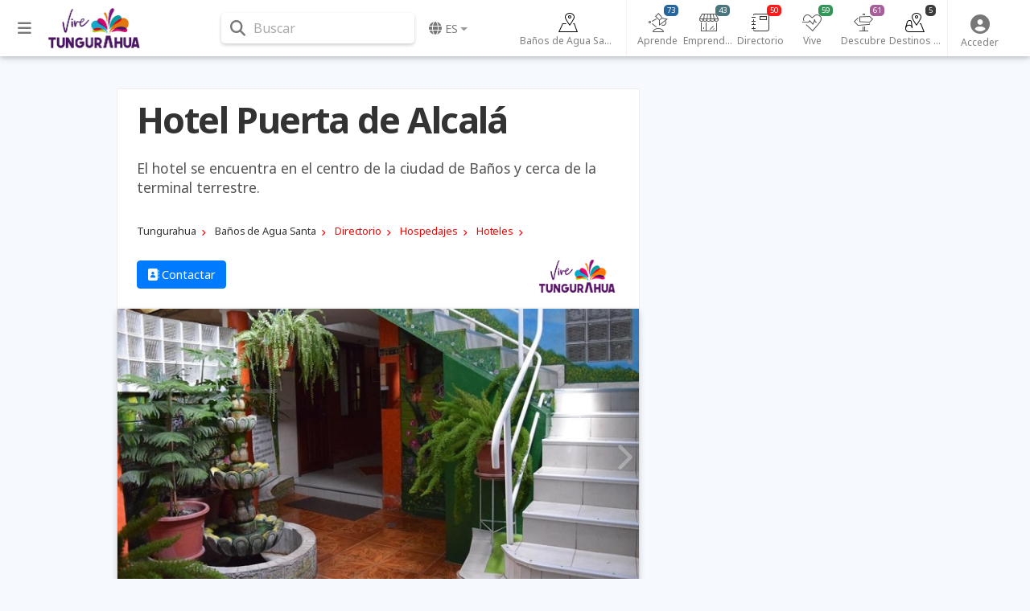

--- FILE ---
content_type: text/html; charset=UTF-8
request_url: https://tungurahuaturismo.com/es-ec/tungurahua/banos-de-agua-santa/hoteles/hotel-puerta-alcala-a2feb1b65
body_size: 12122
content:
<!DOCTYPE html><html lang="es">        <head>
            <meta charset="utf-8">
            <meta http-equiv="X-UA-Compatible" content="IE=edge">
            <meta name="viewport" content="width=device-width,minimum-scale=1,initial-scale=1">
            <meta name="description" content="El hotel se encuentra en el centro de la ciudad de Baños y cerca de la terminal terrestre.">
            <meta name="keywords" content="">
                            <meta name="robots" content="index, follow">
                                        <link rel="canonical" href="https://tungurahuaturismo.com/es-ec/tungurahua/banos-de-agua-santa/hoteles/hotel-puerta-alcala-a2feb1b65"/>
                                    <title class="notranslate">Hotel Puerta de Alcalá</title>
            <link rel="shortcut icon" href="/favicon.ico" type="image/x-icon">
            <link rel="icon" href="/favicon.ico" type="image/x-icon">
            <meta property="fb:app_id" content="699572596886441"/>
            <meta property="og:site_name" content="Tungurahua Turismo"/>
            <meta property="og:title" content="Hotel Puerta de Alcalá"/>
            <meta property="og:type" content="article"/>
            <meta property="og:url" content="https://tungurahuaturismo.com/es-ec/tungurahua/banos-de-agua-santa/hoteles/hotel-puerta-alcala-a2feb1b65"/>
            <meta property="og:image" content="https://img.goraymi.com/2019/11/19/620436a40c9398292cd94372f57c3cbc_xl.jpg"/>
            <meta property="og:description" content="El hotel se encuentra en el centro de la ciudad de Baños y cerca de la terminal terrestre."/>
            <meta name="twitter:card" content="summary_large_image"/>
            <meta name="twitter:description" content="El hotel se encuentra en el centro de la ciudad de Baños y cerca de la terminal terrestre."/>
            <meta name="twitter:title" content="Hotel Puerta de Alcalá"/>
            <meta name="twitter:image" content="https://img.goraymi.com/2019/11/19/620436a40c9398292cd94372f57c3cbc_xl.jpg"/>
            <meta http-equiv="refresh" content="180"/><link rel="stylesheet" href="https://cdnjs.cloudflare.com/ajax/libs/font-awesome/6.6.0/css/all.min.css"><link rel="stylesheet" href="https://cdnjs.cloudflare.com/ajax/libs/twitter-bootstrap/4.6.2/css/bootstrap.min.css"><link rel="stylesheet" href="https://cdnjs.cloudflare.com/ajax/libs/jquery-typeahead/2.11.0/jquery.typeahead.min.css"><link rel="stylesheet" href="https://cdnjs.cloudflare.com/ajax/libs/slick-carousel/1.9.0/slick.min.css"><link rel="stylesheet" href="https://fonts.googleapis.com/css2?family=Noto+Sans:ital,wght@0,400;0,700;1,400;1,700&display=swap"><link rel="stylesheet" href="https://www.goraymi.com/lib/app.css?t=25.06.02.1"><link rel="stylesheet" href="https://www.goraymi.com/lib/responsive.css?t=25.06.02.1"><link rel="stylesheet" href="/lib/app.custom.css?t=25.06.02.1">        <!-- Google tag (gtag.js) -->
        <script async src="https://www.googletagmanager.com/gtag/js?id=G-HS1X0TV0DW"></script>
        <script>
            window.dataLayer = window.dataLayer || [];

            function gtag() {
                dataLayer.push(arguments);
            }

            gtag('js', new Date());

            gtag('config', 'G-HS1X0TV0DW');
        </script>
                <script>
            var GR_URL_API = 'https://tungurahuaturismo.com/api/';
            var GR_URL = 'https://tungurahuaturismo.com/';
            var GR_LIB = 'https://www.goraymi.com/lib/';
            var GR_VER = '25.06.02.1/';
            var GR_LANG = 'es';
            var GR_LANG_DEFAULT = 'es';
            var GR_GA_ID = 'G-HS1X0TV0DW';
            var GR_GM_KEY = 'AIzaSyB9Z8wHuALAgw8muhmEvFA-BG9ejQ2jGJ0';
            var GR_DESTINATION_DEFAULT = '4c833';
        </script>
        
        </head>
        <body id="bodyApp" class="item ">        <div>
            <div id="page-data" data-hash="2feb1b65"></div>
                            <div id="item-data" data-id="5487" data-hash="2feb1b65"
                     data-type="item"
                     data-pos="-1.395529,-78.42410760000001"
                     data-site="89"
                                                        ></div>
                                        <div id="destination-data" data-id="48" data-hash="4c833"
                     data-name="Tungurahua" data-country="ec"></div>
                                        <div id="category-data"
                     data-json="{&quot;id&quot;:&quot;201&quot;,&quot;parent_id&quot;:&quot;200&quot;,&quot;hash&quot;:&quot;ea5&quot;,&quot;status&quot;:&quot;1&quot;,&quot;position&quot;:&quot;3&quot;,&quot;lang&quot;:&quot;es&quot;,&quot;name&quot;:&quot;Hoteles&quot;,&quot;alias&quot;:&quot;hoteles&quot;,&quot;slug&quot;:&quot;directorio\/hospedajes&quot;,&quot;name_singular&quot;:&quot;Hotel&quot;,&quot;description&quot;:&quot;&quot;}"></div>
                                        <div id="client-data" data-type="site" data-hash="6a84c2d8"
                     data-id="89"></div>
                        <div id="user-data" data-pos="37.751,-97.822"></div>
        </div>
                <header>
            <nav class="navbar fixed-top navbar-expand-lg navbar-light nav-main ">
                <div class="container wrapper">
                    <div class="row">
                        <div id="sidebarCollapse" class="btnCollapse">
                            <i class="fas fa-bars"></i><small><span class="notranslate">Menú</span></small>
                        </div>
                        <a class="navbar-brand" href="https://tungurahuaturismo.com">
                                    <img src="https://tungurahuaturismo.com/lib/img/logo-header.png?t=25.06.02.1" alt="Logo" />
                                </a>
                        <div id="navbarSearchWrapper">
                                    <div class="nav-search">
            <i class="fas fa-search" aria-hidden="true"></i> <span>Buscar</span>
        </div>
                                </div>
                        <ul class="navbar-nav nav-language">
                                    <li class="nav-item dropdown notranslate">
            <a href="#" class="nav-link dropdown-toggle" id="navbarDropdownMenuLink-language"
               data-toggle="dropdown"
               aria-haspopup="true" aria-expanded="false">
                <i class="fas fa-globe"></i> <span>es</span></a>
            <div class="dropdown-menu dropdown-menu-right dropdown-primary"
                 aria-labelledby="navbarDropdownMenuLink-language">
                                    <a class="dropdown-item" href="/es-ec/tungurahua/banos-de-agua-santa/hoteles/hotel-puerta-alcala-a2feb1b65?lang=es" rel="nofollow"><strong>Espa&ntilde;ol</strong>                    </a>
                                        <a class="dropdown-item" href="/es-ec/tungurahua/banos-de-agua-santa/hoteles/hotel-puerta-alcala-a2feb1b65?lang=en" rel="nofollow">English                    </a>
                    <div class="dropdown-divider"></div>                    <a class="dropdown-item" href="https://tungurahuaturismo.com/es-ar">Argentina                    </a>
                                        <a class="dropdown-item" href="https://tungurahuaturismo.com/es-bo">Bolivia                    </a>
                                        <a class="dropdown-item" href="https://tungurahuaturismo.com/es-cl">Chile                    </a>
                                        <a class="dropdown-item" href="https://tungurahuaturismo.com/es-co">Colombia                    </a>
                                        <a class="dropdown-item" href="https://tungurahuaturismo.com/es-ec"><strong>Ecuador</strong>                    </a>
                                        <a class="dropdown-item" href="https://tungurahuaturismo.com/es-es">España                    </a>
                                        <a class="dropdown-item" href="https://tungurahuaturismo.com/es-pe">Perú                    </a>
                                </div>
        </li>
                                </ul>
                    </div>
                    <div class="row">
                                <div id="navbarExplorerWrapper">
                            <div id="nav-explorer">
                    <ul class="navbar-nav row-7">
                        <li class="nav-item home ">
                            <a class="nav-link" href="/es-ec/tungurahua/banos-de-agua-santa/guia-turismo-d3b2cc">
                                <div class="icon"></div>
                                <span>Baños de Agua Santa</span>
                            </a>
                        </li>
                                                    <li class="nav-item learn">
                                <a class="nav-link" href="/es-ec/tungurahua/banos-de-agua-santa/aprende/todas-publicaciones-e9d63b2cc"
                                   id="navbarDropdownMenuLink-6" aria-expanded="false">
                                    <div class="icon"></div>
                                    <span>Aprende</span>
                                    <span class="num cat-bg">73</span>
                                </a>
                            </li>
                                                        <li class="nav-item manager">
                                <a class="nav-link" href="/es-ec/tungurahua/banos-de-agua-santa/gestores/todas-publicaciones-egst3b2cc"
                                   id="navbarDropdownMenuLink-467" aria-expanded="false">
                                    <div class="icon"></div>
                                    <span>Emprendedores</span>
                                    <span class="num cat-bg">43</span>
                                </a>
                            </li>
                                                        <li class="nav-item directory">
                                <a class="nav-link" href="/es-ec/tungurahua/banos-de-agua-santa/directorio/todas-publicaciones-edrt3b2cc"
                                   id="navbarDropdownMenuLink-468" aria-expanded="false">
                                    <div class="icon"></div>
                                    <span>Directorio</span>
                                    <span class="num cat-bg">50</span>
                                </a>
                            </li>
                                                        <li class="nav-item live">
                                <a class="nav-link" href="/es-ec/tungurahua/banos-de-agua-santa/vive/todas-publicaciones-e2203b2cc"
                                   id="navbarDropdownMenuLink-7" aria-expanded="false">
                                    <div class="icon"></div>
                                    <span>Vive</span>
                                    <span class="num cat-bg">59</span>
                                </a>
                            </li>
                                                        <li class="nav-item discover">
                                <a class="nav-link" href="/es-ec/tungurahua/banos-de-agua-santa/descubre/todas-publicaciones-e6823b2cc"
                                   id="navbarDropdownMenuLink-5" aria-expanded="false">
                                    <div class="icon"></div>
                                    <span>Descubre</span>
                                    <span class="num cat-bg">61</span>
                                </a>
                            </li>
                                                        <li class="nav-item destination">
                                <a class="nav-link" href="/es-ec/tungurahua/banos-de-agua-santa/destinos-turisticos/todas-publicaciones-epop3b2cc"
                                   id="navbarDropdownMenuLink-270" aria-expanded="false">
                                    <div class="icon"></div>
                                    <span>Destinos turísticos</span>
                                    <span class="num cat-bg">5</span>
                                </a>
                            </li>
                                                </ul>
                </div>
                        </div>
                <div id="navbarUserWrapper">
            <div id="nav-user">
                <ul class="navbar-nav nav-user">
                                                            <li class="nav-item">
                                                    <a class="nav-link" data-toggle="modal" data-target="#modal-login">
                                <i class="fas fa-user-circle" aria-hidden="true"></i><span class="title">
                                    <span class="notranslate">Acceder</span></span>
                            </a>
                                            </li>
                    <!--
                    <li class="nav-item">
                        <a class="nav-link" data-toggle="modal" data-target="#modal-geolocation">
                            <i class="fas fa-user-circle" aria-hidden="true"></i>
                            <span class="title">GEO</span>
                        </a>
                    </li>
                    -->

                </ul>
            </div>
        </div>
                                <div id="helperbarCollapse" class="btnCollapse">
                            <i class="fas fa-ellipsis-h"></i><small><span class="notranslate">Configuración</span></small>
                        </div>
                    </div>


                            <div id="search-web-wrapper">
            <div class="inner">
                <div class="container">
                    <div id="form-search-web" class="form-inline">
                        <div class="typeahead__container">
                            <div class="typeahead__field">
                                <form action="/es-ec/search" method="get" accept-charset="UTF-8">
                                    <div class="typeahead__query md-form">
                                        <input class="form-control search-web-input" name="q"
                                               type="search"
                                               placeholder="Buscar en Tungurahua Turismo"
                                               autocomplete="off">
                                                <ul id="search-web-category">
            <li data-id="0" class="active">Todo</li>
                                <li  data-id="6">Aprende</li>
                                        <li  data-id="467">Emprendedores</li>
                                        <li  data-id="468">Directorio</li>
                                        <li  data-id="7">Vive</li>
                                        <li  data-id="5">Descubre</li>
                                        <li  data-id="270">Destinos turísticos</li>
                                        <li  data-id="258">Ofertas</li>
                            </ul>
                                            </div>
                                </form>
                                                            </div>
                        </div>
                    </div>
                </div>
                <div class="search-web-close">
                    <i class="fas fa-times"></i> <span>Cerrar</span>
                </div>
            </div>
            <div class="modal-backdrop" style="display: none;"></div>
        </div>
                        </div>
            </nav>
        </header>


        
                <div id="sidebar" class="col-side vertical-nav">
            <div class="inner">
                <div class="explorer-tree-wrapper"><ul class="explorer-tree destination">                <li>
                    <a class="cat-color" href="/es-ec/tungurahua/guia-turismo-d4c833"><div class="name">Tungurahua <span class="total">(842)</span></div></a>
                </li>
                        <li class="active">
            <a class="cat-color" href="/es-ec/tungurahua/banos-de-agua-santa/guia-turismo-d3b2cc"><div class="name">Baños de Agua Santa <span class="total">(291)</span></div></a>
        </li>
        </ul></div><hr><div class="explorer-tree-wrapper"><span class="label">Directorio</span><ul class="explorer-tree categories directory"><li class="active"><a class="cat-color" href="/es-ec/tungurahua/banos-de-agua-santa/hospedajes/todas-publicaciones-ea0a3b2cc"><div class="name">Hospedajes <span class="total">(26)</span></div></a></li><li><a class="cat-color" href="/es-ec/tungurahua/banos-de-agua-santa/servicios-turisticos/todas-publicaciones-e2b03b2cc"><div class="name">Servicios turísticos <span class="total">(23)</span></div></a></li><li><a class="cat-color" href="/es-ec/tungurahua/banos-de-agua-santa/agencias-operadoras/todas-publicaciones-e0313b2cc"><div class="name">Agencias y operadoras <span class="total">(1)</span></div></a></li></ul><span class="label">Hospedajes</span><ul class="explorer-tree categories directory"><li class="active"><a class="cat-color" href="/es-ec/tungurahua/banos-de-agua-santa/hoteles/todas-publicaciones-eea53b2cc"><div class="name">Hoteles <span class="total">(13)</span></div></a></li><li><a class="cat-color" href="/es-ec/tungurahua/banos-de-agua-santa/hostales/todas-publicaciones-e9da3b2cc"><div class="name">Hostales <span class="total">(6)</span></div></a></li><li><a class="cat-color" href="/es-ec/tungurahua/banos-de-agua-santa/hosterias/todas-publicaciones-ee653b2cc"><div class="name">Hosterías <span class="total">(6)</span></div></a></li><li><a class="cat-color" href="/es-ec/tungurahua/banos-de-agua-santa/logdes/todas-publicaciones-ea703b2cc"><div class="name">Logdes <span class="total">(1)</span></div></a></li></ul></div><hr>            </div>
        </div>
                <div id="content" class="col-main page-content">
            <div id="overlay" class="overlay"></div>
            

        
        <div class="item-raymi-wrapper">
                    </div>

        <div class="item-content-wrapper">
            <div class="container">
                                <div class="item-wrap col-md-12 closed notranslate">
                                        <div class="row">
                        <div class="item-col item-col-1 col-md-8">
                                                        <div class="wrapper">
                                <div class="item-title">
                                    <h1 class="font-title cat-color">Hotel Puerta de Alcalá</h1>
                                </div>
                                
                                                                    <div class="item-intro">
                                        El hotel se encuentra en el centro de la ciudad de Baños y cerca de la terminal terrestre.                                    </div>
                                
                                        <div class="item-path">
            <div class="path explorer directory">
                                    <ol vocab="https://schema.org/" typeof="BreadcrumbList" class="list-btn">
                                                        <li property="itemListElement" typeof="ListItem" class="destination">
                                    <a property="item" typeof="WebPage" href="/es-ec/tungurahua/guia-turismo-d4c833" >
                                        <span property="name">Tungurahua</span>
                                    </a>
                                    <meta property="position" content="1">
                                </li>
                                                                <li property="itemListElement" typeof="ListItem" class="destination">
                                    <a property="item" typeof="WebPage" href="/es-ec/tungurahua/banos-de-agua-santa/guia-turismo-d3b2cc" >
                                        <span property="name">Baños de Agua Santa</span>
                                    </a>
                                    <meta property="position" content="1">
                                </li>
                                                                <li property="itemListElement" typeof="ListItem" class="explorer">
                                    <a property="item" typeof="WebPage" href="/es-ec/tungurahua/banos-de-agua-santa/directorio/todas-publicaciones-edrt3b2cc" class="cat-color">
                                        <span property="name">Directorio</span>
                                    </a>
                                    <meta property="position" content="1">
                                </li>
                                                                <li property="itemListElement" typeof="ListItem" class="explorer">
                                    <a property="item" typeof="WebPage" href="/es-ec/tungurahua/banos-de-agua-santa/hospedajes/todas-publicaciones-ea0a3b2cc" class="cat-color">
                                        <span property="name">Hospedajes</span>
                                    </a>
                                    <meta property="position" content="1">
                                </li>
                                                                <li property="itemListElement" typeof="ListItem" class="explorer">
                                    <a property="item" typeof="WebPage" href="/es-ec/tungurahua/banos-de-agua-santa/hoteles/todas-publicaciones-eea53b2cc" class="cat-color">
                                        <span property="name">Hoteles</span>
                                    </a>
                                    <meta property="position" content="1">
                                </li>
                                                    </ol>
                            </div>
        </div>
        <div class="item-logos"><div class="row"><div class="item-contact"><div class="col">            <div class="contact">
                <span class="tube-blue">
                    <a href="#" data-toggle="modal" data-target="#modal-contacto" data-dismiss="modal"
                       class="btn btn-primary gtag-item-contact">
                        <i class="fa-solid fa-address-book"></i></i> Contactar
                    </a>
                </span>
            </div>
            </div></div>                <div class="col">
                    <div class="item-site-logo">
                        <a href="https://tungurahuaturismo.com">
                            <img src="https://www.goraymi.com/lib/img/sites/tungurahua-turismo.png?t=25.06.02.1" alt=""/>
                            <span>© Gobierno Provincial de Tungurahua.</span>
                        </a>
                    </div>
                </div>
                </div></div>        <div class="gallery-wrapper loading">
            <div class="item-gallery loading-w gallery">
                        <div class="media-wrapper">
            <div class="media image img-bg img-contain" style="background-image:url([data-uri]);">
                            <img src="https://img.goraymi.com/2019/11/19/620436a40c9398292cd94372f57c3cbc_xl.jpg" class="img-fluid mx-auto" alt="">
                                        </div>
        </div>
                <div class="media-wrapper">
            <div class="media image img-bg img-contain" style="background-image:url([data-uri]);">
                            <img src="https://www.goraymi.com/lib/img/img-base.png" data-lazy="https://img.goraymi.com/2018/09/20/e0116279fe9103d63ee7461652535ffe_xl.jpg" class="img-fluid mx-auto"
                 alt="">
                                        </div>
        </div>
                <div class="media-wrapper">
            <div class="media image img-bg img-contain" style="background-image:url([data-uri]);">
                            <img src="https://www.goraymi.com/lib/img/img-base.png" data-lazy="https://img.goraymi.com/2017/06/21/e8833a6699b83dd7ed070a56e9b39a60_xl.jpg" class="img-fluid mx-auto"
                 alt="">
                                        </div>
        </div>
                <div class="media-wrapper">
            <div class="media image img-bg img-contain" style="background-image:url([data-uri]);">
                            <img src="https://www.goraymi.com/lib/img/img-base.png" data-lazy="https://img.goraymi.com/2017/06/21/9ea386cf3c358df4c13f557646fbbaf6_xl.jpg" class="img-fluid mx-auto"
                 alt="">
                                        </div>
        </div>
                <div class="media-wrapper">
            <div class="media image img-bg img-contain" style="background-image:url([data-uri]);">
                            <img src="https://www.goraymi.com/lib/img/img-base.png" data-lazy="https://img.goraymi.com/2017/06/21/8bfa004ef267ba7b501a95845fc8243e_xl.jpg" class="img-fluid mx-auto"
                 alt="">
                                        </div>
        </div>
                    </div>
        </div>
        <div class="item-social">        <div id="item-stats">
            <div class="like" data-value="0" data-toggle="tooltip" data-placement="top"
                 title="Me gusta"><span>&nbsp;</span></div>
            <div class="favorite" data-value="0" data-toggle="tooltip" data-placement="top"
                 title="Favorito"><span>&nbsp;</span></div>
            <div class="wish" data-value="0" data-toggle="tooltip" data-placement="top"
                 title="Lo deseo"><span>&nbsp;</span></div>
                    </div>
                <div id="item-sharer" class="item-sharer">
            <div class="label"><span class="notranslate">Compartir</span>:</div>
            <div class="icon facebook" title="Compartir">
                <i class="fab fa-facebook-f"></i></div>
            <div class="icon twitter" title="Tweet">
                <i class="fab fa-twitter"></i></div>
            <div class="icon whatsapp" title="Compartir">
                <i class="fab fa-whatsapp"></i></div>
            <div class="icon linkedin" title="Compartir">
                <i class="fab fa-linkedin-in"></i></div>
            <div class="icon email" title="Email">
                <i class="fas fa-envelope"></i>
            </div>
        </div>
        </div>                                                                                                <div class="item-description">
                                    <p>El <strong>Hotel Puerta de Alcal&aacute;</strong> se encuentra a 40 metros de la Terminal Terrestre de la localidad de Ba&ntilde;os de Ambato y a pocas cuadras del centro. El hotel cuenta con 37 habitaciones distribuidas en matrimoniales y familiares de 8, 4, y 3 personas.</p>

<p>Nuestros servicios:</p>

<ul>
	<li>Ba&ntilde;o privado</li>
	<li>Agua caliente</li>
	<li>TV cable</li>
	<li>Garaje Privado</li>
	<li>Restaurante: desayunos, almuerzos y meriendas</li>
	<li>Platos t&iacute;picos ecuatorianos</li>
	<li>Servicio de lavander&iacute;a</li>
	<li>Tour nocturno en chivas al volc&aacute;n Tungurahua para observar las explosiones de candela</li>
	<li>Tour y gu&iacute;a a las cascadas</li>
	<li>Asesoramiento e Informaci&oacute;n de Ba&ntilde;os de Agua Santa</li>
</ul>

<h4>Servicio de Restaurante</h4>

<p>Nuestro servicio de restaurante ofrece desayunos, almuerzos y meriendas. Contamos con un variado men&uacute; de platos t&iacute;picos ecuatorianos, churrascos, truchas, bistec, apanados, pizzas, tallarines, lasa&ntilde;as y mucho m&aacute;s.</p>

<p>Contacto</p>

<p>Direcci&oacute;n: Av. de las Amazonas entre Pedro Vicente Maldonado y Thomas Halflans.</p>

<p>A pocos pasos del Terminal Terrestre, Ba&ntilde;os de Ambato, Tungurahua, Ecuador.<br />
Tel&eacute;fono: +593 (03) 2742017</p>

<p>M&oacute;vil: 094 274004</p>                                </div>
                                

                                


                                                                <!-- COMMENTS -->
                                
                                <hr>


                                
                                                                    <!-- <div id="mapHeader" class="item-maps"></div> -->
                                    <hr>
                                    <div id="mapHeader" class="item-maps">
                                                <img src="https://images.goraymi.com/2020/02/11/2155fa8deb2bc3ded405fec13143d42c.png" alt="" class="cover"/>
                                            </div>
                                                                    <hr>
                                <p>Publicado en:</p>
                                <div>
                                            <div class="item-path">
            <div class="path explorer demo directory">
                                    <ol vocab="https://schema.org/" typeof="BreadcrumbList" class="list-btn">
                                                        <li property="itemListElement" typeof="ListItem" class="destination">
                                    <a property="item" typeof="WebPage" href="/es-ec/tungurahua/guia-turismo-d4c833" >
                                        <span property="name">Tungurahua</span>
                                    </a>
                                    <meta property="position" content="1">
                                </li>
                                                                <li property="itemListElement" typeof="ListItem" class="destination">
                                    <a property="item" typeof="WebPage" href="/es-ec/tungurahua/banos-de-agua-santa/guia-turismo-d3b2cc" >
                                        <span property="name">Baños de Agua Santa</span>
                                    </a>
                                    <meta property="position" content="1">
                                </li>
                                                                <li property="itemListElement" typeof="ListItem" class="explorer">
                                    <a property="item" typeof="WebPage" href="/es-ec/tungurahua/banos-de-agua-santa/directorio/todas-publicaciones-edrt3b2cc" class="cat-color">
                                        <span property="name">Directorio</span>
                                    </a>
                                    <meta property="position" content="1">
                                </li>
                                                                <li property="itemListElement" typeof="ListItem" class="explorer">
                                    <a property="item" typeof="WebPage" href="/es-ec/tungurahua/banos-de-agua-santa/hospedajes/todas-publicaciones-ea0a3b2cc" class="cat-color">
                                        <span property="name">Hospedajes</span>
                                    </a>
                                    <meta property="position" content="1">
                                </li>
                                                                <li property="itemListElement" typeof="ListItem" class="explorer">
                                    <a property="item" typeof="WebPage" href="/es-ec/tungurahua/banos-de-agua-santa/hoteles/todas-publicaciones-eea53b2cc" class="cat-color">
                                        <span property="name">Hoteles</span>
                                    </a>
                                    <meta property="position" content="1">
                                </li>
                                                    </ol>
                            </div>
        </div>
                                        </div>
                                                <hr>
                <p>Publicado por:</p>
                <div class="item-site-logo-footer">
                                            <a href="https://tungurahuaturismo.com">
                            <img src="https://www.goraymi.com/lib/img/sites/tungurahua-turismo.png?t=25.06.02.1" alt=""/>
                            <span>© Gobierno Provincial de Tungurahua.</span>
                        </a>
                                        </div>
                                                                            </div>

                                                    </div>
                        <div class="item-col item-col-2 col-md-4">
                            <div class="wrapper">

                                <!--
                                <img style="margin: 0 auto; display: block;" src="https://via.placeholder.com/200x200" alt="" />
                                -->

                                

                                                                                                        <div class="items-related items-preview lazy-js" data-title="Te puede interesar"
             data-source="interested" data-loader="loadItemsRelated">
                    <div class="row items">
            <div class="items-title">
                <div class="inner">
                    <h3 class="label">Te puede interesar</h3>
                </div>
            </div>
                            <div class="item col-12 col-sm-12 col-md-12 col-lg-12 item-preview">
                    <div class="card">
                        <div class="card-image"></div>
                        <div class="card-body">
                            <div class="info">
                                <span></span>
                            </div>
                            <div class="card-title">
                                <span></span>
                            </div>
                        </div>
                    </div>
                </div>
                            <div class="item col-12 col-sm-12 col-md-12 col-lg-12 item-preview">
                    <div class="card">
                        <div class="card-image"></div>
                        <div class="card-body">
                            <div class="info">
                                <span></span>
                            </div>
                            <div class="card-title">
                                <span></span>
                            </div>
                        </div>
                    </div>
                </div>
                            <div class="item col-12 col-sm-12 col-md-12 col-lg-12 item-preview">
                    <div class="card">
                        <div class="card-image"></div>
                        <div class="card-body">
                            <div class="info">
                                <span></span>
                            </div>
                            <div class="card-title">
                                <span></span>
                            </div>
                        </div>
                    </div>
                </div>
                    </div>
                </div>
                                                                    </div>
                        </div>
                    </div>
                </div>
            </div>
        </div>

                <div class="modal fade" id="modal-contacto" tabindex="-1" role="dialog"
             aria-labelledby="modal-login-form-contact" aria-hidden="true">
            <div class="modal-dialog">
                <form id="modal-login-form-contact" action="#" autocomplete="off" method="POST">
                    <div class="modal-content">
                        <div class="modal-header">
                            <button type="button" class="close" data-dismiss="modal" aria-label="Close">
                                <span aria-hidden="true">&times;</span>
                            </button>
                            <h4 class="modal-title">Contactar</h4>
                        </div>
                        <div class="modal-body">
                            <h4>Puerta de Alcala</h4><ul class="contacto"><li><a href="mailto:reservas@hotelpuertadealcala.com?subject=Mensaje" title="Enviar un correo"><i class="fa fa-envelope" aria-hidden="true"></i> reservas@hotelpuertadealcala.com</a><input type="hidden" id="itemEmail" value="reservas@hotelpuertadealcala.com"></li><li><a href="callto:+59332742017" title="Llamar"><i class="fa fa-phone" aria-hidden="true"></i> +593 3-274-2017</a></li><li><a href="callto:+59394274004" title="Llamar"><i class="fa fa-mobile" aria-hidden="true"></i> +593 9-427-4004</a></li><li><a href="http://www.hotelpuertadealcala.com/" target="_blank" title="Visitar"><i class="fa fa-globe" aria-hidden="true"></i> www.hotelpuertadealcala.com/</a></li></ul>                            <br>
                            <div class="contact_form">
                                <h4>Enviar un mensaje</h4>
                                <!-- content goes here -->
                                <input id="contactName" name="name" type="text" class="form-control"
                                       placeholder="Nombre y apellidos" required>
                                <input id="contactEmail" name="email" type="email" class="form-control"
                                       placeholder="Email" required>
                                <input id="contactPhone" name="phone" type="text" class="form-control"
                                       placeholder="Teléfono / Móvil" required>
                                <textarea id="contactComment" name="message" class="form-control" placeholder="Mensaje"
                                          required></textarea>
                            </div>
                        </div>
                        <div class="modal-footer contact_form">
                            <button id="contact_btn" class="btn btn-primary">Enviar</button>
                            <div id="contact_status"></div>
                        </div>
                    </div>
                </form>
            </div>
        </div>
                    <div id="fullMap" class="modal fade" tabindex="-1" aria-hidden="true">
                <i class="fas fa-times" aria-hidden="true"></i>
                <div id="fullMapContent" class="content"></div>
            </div>
                    <!-- modal contacto -->
        <div class="modal fade" id="modal-contact" tabindex="-1" role="dialog" aria-hidden="true">
            <div class="modal-dialog">
                <div class="modal-content">
                    <div class="modal-header">
                        <h3>Contacto</h3>
                    </div>
                    <div class="modal-body">
                        <!-- content goes here -->
                        <div class="omb_contact">
                            <div class="row">
                                <div class="col-xs-12">
                                    <div id="modal-contact-alert-error" class="alert alert-danger" role="alert"
                                         style="display: none;">
                                        <span class="glyphicon glyphicon-exclamation-sign" aria-hidden="true"></span>
                                        <span class="sr-only">Error:</span>
                                        <span id="modal-contact-text-error"></span>
                                    </div>
                                    <div id="modal-contact-alert-ok" class="alert alert-success" role="alert"
                                         style="display: none;">
                                        <span class="glyphicon glyphicon-exclamation-sign" aria-hidden="true"></span>
                                        <span id="modal-contact-text-ok"></span>
                                    </div>
                                    <p>Si desea que un miembro del equipo de GoRaymi se ponga en contacto con usted,
                                        rellene el formulario.</p>
                                    <form id="modal-contact-form" class="omb_contactForm" action="#" autocomplete="off"
                                          method="POST">
                                        <input type="hidden" name="itemAuthorId" value="10798">
                                        <input type="hidden" name="itemTitle" value="Hotel Puerta de Alcalá">
                                        <div class="input-group col-xs-12">
                                            <input id="inputName" name="inputName" type="text"
                                                   class="form-control form-contact" placeholder="Apellidos y Nombre"
                                                   required>
                                        </div>
                                        <br>
                                        <div class="row">
                                            <div class="col-xs-6">
                                                <input id="inputCountry" name="inputCountry" type="text"
                                                       class="form-control form-contact" placeholder="Pa?" required>
                                            </div>
                                            <div class="col-xs-6">
                                                <input id="inputCity" name="inputCity" type="text"
                                                       class="form-control form-contact" placeholder="Ciudad" required>
                                            </div>
                                        </div>
                                        <br>
                                        <div class="row">
                                            <div class="col-xs-6">
                                                <input id="inputCompany" name="inputCompany" type="text"
                                                       class="form-control form-contact" placeholder="Empresa">
                                            </div>
                                            <div class="col-xs-6">
                                                <input id="inputNacionality" name="inputNacionality" type="text"
                                                       class="form-control form-contact" placeholder="Nacionalidad">
                                            </div>
                                        </div>
                                        <br>
                                        <div class="input-group col-xs-12" style="margin-left: 0;">
                                            <input id="inputEmail" name="inputEmail" type="email"
                                                   class="form-control form-contact" placeholder="Email" required>
                                        </div>
                                        <br>
                                        <div class="input-group col-xs-12" style="margin-left: 0;">
                                            <textarea id="textareaComment" name="textareaComment"
                                                      class="form-control form-contact" placeholder="Comentario"
                                                      required></textarea>
                                        </div>
                                        <br><br>
                                        <div class="row">
                                            <div class="col-xs-12 text-center">
                                                <button class="btn btn-primary" id="btn-send-contact">Enviar</button>
                                            </div>
                                        </div>
                                    </form>
                                </div>
                            </div>
                        </div>
                    </div>
                </div>
            </div>
        </div>
        
        <div class="full-width-wrapper">
                        <div class="col-footer col-inner">
                        <div class="items-nearby learn">
            <div class="items-nearby-inner cat-bg-soft">
                <div class="container">
                    <div class="row">
                        <div class="col-parent col-md-12">
                            <a href="aprende-e9d63b2cc">
                                <div class="icon"></div>
                                <div class="title-wrap">
                                    <div class="title">Aprende</div>
                                    <div class="subtitle"></div>
                                </div>
                            </a>
                        </div>
                        <div class="col-children col-md-12">
                            <div id="item-nearby-0" class="items-preview lazy-js"
                                 data-title="Aprende" data-category="6"
                                 data-url="aprende-e9d63b2cc" data-total="9"
                                 data-loader="loadItemsNearby">
                                        <div class="row items">
                            <div class="item col-3 col-sm-3 col-md-3 col-lg-3 item-preview">
                    <div class="card">
                        <div class="card-image"></div>
                        <div class="card-body">
                            <div class="info">
                                <span></span>
                            </div>
                            <div class="card-title">
                                <span></span>
                            </div>
                        </div>
                    </div>
                </div>
                            <div class="item col-3 col-sm-3 col-md-3 col-lg-3 item-preview">
                    <div class="card">
                        <div class="card-image"></div>
                        <div class="card-body">
                            <div class="info">
                                <span></span>
                            </div>
                            <div class="card-title">
                                <span></span>
                            </div>
                        </div>
                    </div>
                </div>
                            <div class="item col-3 col-sm-3 col-md-3 col-lg-3 item-preview">
                    <div class="card">
                        <div class="card-image"></div>
                        <div class="card-body">
                            <div class="info">
                                <span></span>
                            </div>
                            <div class="card-title">
                                <span></span>
                            </div>
                        </div>
                    </div>
                </div>
                            <div class="item col-3 col-sm-3 col-md-3 col-lg-3 item-preview">
                    <div class="card">
                        <div class="card-image"></div>
                        <div class="card-body">
                            <div class="info">
                                <span></span>
                            </div>
                            <div class="card-title">
                                <span></span>
                            </div>
                        </div>
                    </div>
                </div>
                    </div>
                                    </div>
                        </div>
                    </div>
                </div>
            </div>
        </div>
                <div class="items-nearby manager">
            <div class="items-nearby-inner cat-bg-soft">
                <div class="container">
                    <div class="row">
                        <div class="col-parent col-md-12">
                            <a href="emprendedores-egst3b2cc">
                                <div class="icon"></div>
                                <div class="title-wrap">
                                    <div class="title">Emprendedores</div>
                                    <div class="subtitle"></div>
                                </div>
                            </a>
                        </div>
                        <div class="col-children col-md-12">
                            <div id="item-nearby-1" class="items-preview lazy-js"
                                 data-title="Emprendedores" data-category="467"
                                 data-url="emprendedores-egst3b2cc" data-total="9"
                                 data-loader="loadItemsNearby">
                                        <div class="row items">
                            <div class="item col-3 col-sm-3 col-md-3 col-lg-3 item-preview">
                    <div class="card">
                        <div class="card-image"></div>
                        <div class="card-body">
                            <div class="info">
                                <span></span>
                            </div>
                            <div class="card-title">
                                <span></span>
                            </div>
                        </div>
                    </div>
                </div>
                            <div class="item col-3 col-sm-3 col-md-3 col-lg-3 item-preview">
                    <div class="card">
                        <div class="card-image"></div>
                        <div class="card-body">
                            <div class="info">
                                <span></span>
                            </div>
                            <div class="card-title">
                                <span></span>
                            </div>
                        </div>
                    </div>
                </div>
                            <div class="item col-3 col-sm-3 col-md-3 col-lg-3 item-preview">
                    <div class="card">
                        <div class="card-image"></div>
                        <div class="card-body">
                            <div class="info">
                                <span></span>
                            </div>
                            <div class="card-title">
                                <span></span>
                            </div>
                        </div>
                    </div>
                </div>
                            <div class="item col-3 col-sm-3 col-md-3 col-lg-3 item-preview">
                    <div class="card">
                        <div class="card-image"></div>
                        <div class="card-body">
                            <div class="info">
                                <span></span>
                            </div>
                            <div class="card-title">
                                <span></span>
                            </div>
                        </div>
                    </div>
                </div>
                    </div>
                                    </div>
                        </div>
                    </div>
                </div>
            </div>
        </div>
                <div class="items-nearby directory">
            <div class="items-nearby-inner cat-bg-soft">
                <div class="container">
                    <div class="row">
                        <div class="col-parent col-md-12">
                            <a href="directorio-edrt3b2cc">
                                <div class="icon"></div>
                                <div class="title-wrap">
                                    <div class="title">Directorio</div>
                                    <div class="subtitle"></div>
                                </div>
                            </a>
                        </div>
                        <div class="col-children col-md-12">
                            <div id="item-nearby-2" class="items-preview lazy-js"
                                 data-title="Directorio" data-category="468"
                                 data-url="directorio-edrt3b2cc" data-total="9"
                                 data-loader="loadItemsNearby">
                                        <div class="row items">
                            <div class="item col-3 col-sm-3 col-md-3 col-lg-3 item-preview">
                    <div class="card">
                        <div class="card-image"></div>
                        <div class="card-body">
                            <div class="info">
                                <span></span>
                            </div>
                            <div class="card-title">
                                <span></span>
                            </div>
                        </div>
                    </div>
                </div>
                            <div class="item col-3 col-sm-3 col-md-3 col-lg-3 item-preview">
                    <div class="card">
                        <div class="card-image"></div>
                        <div class="card-body">
                            <div class="info">
                                <span></span>
                            </div>
                            <div class="card-title">
                                <span></span>
                            </div>
                        </div>
                    </div>
                </div>
                            <div class="item col-3 col-sm-3 col-md-3 col-lg-3 item-preview">
                    <div class="card">
                        <div class="card-image"></div>
                        <div class="card-body">
                            <div class="info">
                                <span></span>
                            </div>
                            <div class="card-title">
                                <span></span>
                            </div>
                        </div>
                    </div>
                </div>
                            <div class="item col-3 col-sm-3 col-md-3 col-lg-3 item-preview">
                    <div class="card">
                        <div class="card-image"></div>
                        <div class="card-body">
                            <div class="info">
                                <span></span>
                            </div>
                            <div class="card-title">
                                <span></span>
                            </div>
                        </div>
                    </div>
                </div>
                    </div>
                                    </div>
                        </div>
                    </div>
                </div>
            </div>
        </div>
                <div class="items-nearby live">
            <div class="items-nearby-inner cat-bg-soft">
                <div class="container">
                    <div class="row">
                        <div class="col-parent col-md-12">
                            <a href="vive-e2203b2cc">
                                <div class="icon"></div>
                                <div class="title-wrap">
                                    <div class="title">Vive</div>
                                    <div class="subtitle"></div>
                                </div>
                            </a>
                        </div>
                        <div class="col-children col-md-12">
                            <div id="item-nearby-3" class="items-preview lazy-js"
                                 data-title="Vive" data-category="7"
                                 data-url="vive-e2203b2cc" data-total="9"
                                 data-loader="loadItemsNearby">
                                        <div class="row items">
                            <div class="item col-3 col-sm-3 col-md-3 col-lg-3 item-preview">
                    <div class="card">
                        <div class="card-image"></div>
                        <div class="card-body">
                            <div class="info">
                                <span></span>
                            </div>
                            <div class="card-title">
                                <span></span>
                            </div>
                        </div>
                    </div>
                </div>
                            <div class="item col-3 col-sm-3 col-md-3 col-lg-3 item-preview">
                    <div class="card">
                        <div class="card-image"></div>
                        <div class="card-body">
                            <div class="info">
                                <span></span>
                            </div>
                            <div class="card-title">
                                <span></span>
                            </div>
                        </div>
                    </div>
                </div>
                            <div class="item col-3 col-sm-3 col-md-3 col-lg-3 item-preview">
                    <div class="card">
                        <div class="card-image"></div>
                        <div class="card-body">
                            <div class="info">
                                <span></span>
                            </div>
                            <div class="card-title">
                                <span></span>
                            </div>
                        </div>
                    </div>
                </div>
                            <div class="item col-3 col-sm-3 col-md-3 col-lg-3 item-preview">
                    <div class="card">
                        <div class="card-image"></div>
                        <div class="card-body">
                            <div class="info">
                                <span></span>
                            </div>
                            <div class="card-title">
                                <span></span>
                            </div>
                        </div>
                    </div>
                </div>
                    </div>
                                    </div>
                        </div>
                    </div>
                </div>
            </div>
        </div>
                <div class="items-nearby discover">
            <div class="items-nearby-inner cat-bg-soft">
                <div class="container">
                    <div class="row">
                        <div class="col-parent col-md-12">
                            <a href="descubre-e6823b2cc">
                                <div class="icon"></div>
                                <div class="title-wrap">
                                    <div class="title">Descubre</div>
                                    <div class="subtitle"></div>
                                </div>
                            </a>
                        </div>
                        <div class="col-children col-md-12">
                            <div id="item-nearby-4" class="items-preview lazy-js"
                                 data-title="Descubre" data-category="5"
                                 data-url="descubre-e6823b2cc" data-total="9"
                                 data-loader="loadItemsNearby">
                                        <div class="row items">
                            <div class="item col-3 col-sm-3 col-md-3 col-lg-3 item-preview">
                    <div class="card">
                        <div class="card-image"></div>
                        <div class="card-body">
                            <div class="info">
                                <span></span>
                            </div>
                            <div class="card-title">
                                <span></span>
                            </div>
                        </div>
                    </div>
                </div>
                            <div class="item col-3 col-sm-3 col-md-3 col-lg-3 item-preview">
                    <div class="card">
                        <div class="card-image"></div>
                        <div class="card-body">
                            <div class="info">
                                <span></span>
                            </div>
                            <div class="card-title">
                                <span></span>
                            </div>
                        </div>
                    </div>
                </div>
                            <div class="item col-3 col-sm-3 col-md-3 col-lg-3 item-preview">
                    <div class="card">
                        <div class="card-image"></div>
                        <div class="card-body">
                            <div class="info">
                                <span></span>
                            </div>
                            <div class="card-title">
                                <span></span>
                            </div>
                        </div>
                    </div>
                </div>
                            <div class="item col-3 col-sm-3 col-md-3 col-lg-3 item-preview">
                    <div class="card">
                        <div class="card-image"></div>
                        <div class="card-body">
                            <div class="info">
                                <span></span>
                            </div>
                            <div class="card-title">
                                <span></span>
                            </div>
                        </div>
                    </div>
                </div>
                    </div>
                                    </div>
                        </div>
                    </div>
                </div>
            </div>
        </div>
                <div class="items-nearby destination">
            <div class="items-nearby-inner cat-bg-soft">
                <div class="container">
                    <div class="row">
                        <div class="col-parent col-md-12">
                            <a href="destinos-turisticos-epop3b2cc">
                                <div class="icon"></div>
                                <div class="title-wrap">
                                    <div class="title">Destinos turísticos</div>
                                    <div class="subtitle"></div>
                                </div>
                            </a>
                        </div>
                        <div class="col-children col-md-12">
                            <div id="item-nearby-5" class="items-preview lazy-js"
                                 data-title="Destinos turísticos" data-category="270"
                                 data-url="destinos-turisticos-epop3b2cc" data-total="9"
                                 data-loader="loadItemsNearby">
                                        <div class="row items">
                            <div class="item col-3 col-sm-3 col-md-3 col-lg-3 item-preview">
                    <div class="card">
                        <div class="card-image"></div>
                        <div class="card-body">
                            <div class="info">
                                <span></span>
                            </div>
                            <div class="card-title">
                                <span></span>
                            </div>
                        </div>
                    </div>
                </div>
                            <div class="item col-3 col-sm-3 col-md-3 col-lg-3 item-preview">
                    <div class="card">
                        <div class="card-image"></div>
                        <div class="card-body">
                            <div class="info">
                                <span></span>
                            </div>
                            <div class="card-title">
                                <span></span>
                            </div>
                        </div>
                    </div>
                </div>
                            <div class="item col-3 col-sm-3 col-md-3 col-lg-3 item-preview">
                    <div class="card">
                        <div class="card-image"></div>
                        <div class="card-body">
                            <div class="info">
                                <span></span>
                            </div>
                            <div class="card-title">
                                <span></span>
                            </div>
                        </div>
                    </div>
                </div>
                            <div class="item col-3 col-sm-3 col-md-3 col-lg-3 item-preview">
                    <div class="card">
                        <div class="card-image"></div>
                        <div class="card-body">
                            <div class="info">
                                <span></span>
                            </div>
                            <div class="card-title">
                                <span></span>
                            </div>
                        </div>
                    </div>
                </div>
                    </div>
                                    </div>
                        </div>
                    </div>
                </div>
            </div>
        </div>
                    </div>
                    </div>


                </div>
                <div id="helperbar" class="col-helper vertical-nav">
            <div class="inner">

            </div>
        </div>
                        <div class="footer-services-bg">
                </div>
                                    <div class="footer-services">
                        <div class="container">
                            <div class="item-services row">
                                                                    <div class="item-service col-2">
                                        <a href="https://tungurahuaturismo.com/es-ec/preguntas-y-respuestas-frecuentes-de-tungurahua-a21rf38b5#q7rk6bc9">
                                            <div class="icon icon-faq"></div>
                                            <div class="title">FAQs</div>
                                            <div class="info">preguntas y respuestas frecuentes</div>
                                        </a>
                                    </div>
                                                                        <div class="item-service col-2">
                                        <a href="https://tungurahuaturismo.com/es/electricidad-en-tungurahua-a4fdl7cw5#q7rk6bc9">
                                            <div class="icon icon-electricity"></div>
                                            <div class="title">electricidad</div>
                                            <div class="info">tipo de conectores el&eacute;ctricos en Ecuador</div>
                                        </a>
                                    </div>
                                                                        <div class="item-service col-2">
                                        <a href="https://tungurahuaturismo.com/es-ec/tungurahua/clima-de-tungurahua-a3i9rwogy#q7rk6bc9">
                                            <div class="icon icon-weather"></div>
                                            <div class="title">clima</div>
                                            <div class="info">mejores temporadas y climas por meses</div>
                                        </a>
                                    </div>
                                                                        <div class="item-service col-2">
                                        <a href="https://tungurahuaturismo.com/es-ec/tungurahua/moneda-en-tungurahua-arwntmei9#q7rk6bc9">
                                            <div class="icon icon-money"></div>
                                            <div class="title">dinero</div>
                                            <div class="info">moneda oficial y casas de cambio</div>
                                        </a>
                                    </div>
                                                                        <div class="item-service col-2">
                                        <a href="https://tungurahuaturismo.com/es/requisitos-para-viajar-a-tungurahua-aqvbjr1ks#q7rk6bc9">
                                            <div class="icon icon-documents"></div>
                                            <div class="title">documentos</div>
                                            <div class="info">visas y requisitos &aacute;reas protegidas</div>
                                        </a>
                                    </div>
                                                                        <div class="item-service col-2">
                                        <a href="https://tungurahuaturismo.com/es/como-llegar-a-tungurahua-ajuvoin5v#q7rk6bc9">
                                            <div class="icon icon-howtoget"></div>
                                            <div class="title">¿cómo llegar?</div>
                                            <div class="info">desde las principales ciudades del Ecuador</div>
                                        </a>
                                    </div>
                                                                </div>
                        </div>
                    </div>
                                    <footer>
                    <div class="container">
                        <div class="row">
                                                            <div class="col-md-auto footer-info">
                                                                            <div class="info">
                                            Centro de Fomento e Innovación Tur&iacute;stica <br>Sucre y Castillo <br>08h00 a 16h30 <br> Telf: (03) 373-0220 etx 273 / 107                                        </div>
                                                                        </div>
                                                                                                                    <div class="col-md-auto ml-auto footer-social">
                                    <span class="title">S&iacute;guenos</span>
                                    <ul>
                                                                                    <li><a href="https://www.facebook.com/GobiernoProvincialTungurahua" target="_blank"
                                                   title="https://www.facebook.com/GobiernoProvincialTungurahua"><i
                                                            class="fab fa-facebook-f"></i>
                                                    <span>Facebook</span></a></li>
                                                                                    <li><a href="https://twitter.com/GobTungurahua" target="_blank"
                                                   title="https://twitter.com/GobTungurahua"><i class="fab fa-twitter"></i>
                                                    <span>Twitter</span></a></li>
                                                                            </ul>
                                </div>
                                                    </div>
                    </div>
                </footer>
                <div class="footer-logos">
                    <div class="container">
                        <div class="row">
                                                            <div class="col-md-auto mr-auto align-self-center footer-logo">
                                    <img src="https://tungurahuaturismo.com/lib/img/logo-footer.png?t=?t=25.06.02.1" alt="">
                                </div>
                                                        </div>
                                                    <div class="row">
                                <div class="col footer-copyrights">
                                    © 2022 Tungurahua Turismo. Todos los derechos reservados.                                </div>
                            </div>
                                            </div>
                </div>
                                                    

                
        
        <div class="modal fade" id="modal-login" tabindex="-1" role="dialog" aria-hidden="true">
            <div class="modal-dialog" role="document">
                <div class="modal-content">
                    <div class="modal-header">
                        <button type="button" class="close" data-dismiss="modal" aria-label="Close">
                            <span aria-hidden="true">&times;</span>
                        </button>
                        <div class="col-md-12" style="text-align: center">
                                    <img src="https://tungurahuaturismo.com/lib/img/logo-header.png?t=25.06.02.1" alt="" class="site-logo mb-4"/>
                                </div>
                    </div>
                    <div class="modal-body">

                        <div class="container-fluid">
                            <div class="row">
                                <div class="col-md-6 login-social">
                                    <h4>Iniciar sesión con:</h4>

                                    <a href="#" class="btn btn-facebook" id="login_fb">
                                        <i class="fab fa-facebook"></i> <span>Facebook</span>
                                    </a>

                                    <a href="#" class="btn btn-google" id="login_g">
                                        <i class="fab fa-google"></i> <span>Google</span>
                                    </a>
                                    <a href="#" class="btn btn-email" data-toggle="modal" data-target="#modal-register"
                                       data-dismiss="modal">
                                        <i class="fas fa-envelope"></i> <span>Correo electrónico</span>
                                    </a>

                                </div>
                                <div class="col-md-6 login-email">
                                    <h4>¿Tienes cuenta?</h4>

                                    <div id="modal-login-alert-error" class="alert alert-danger" role="alert"
                                         style="display: none;">
                                        <span class="glyphicon glyphicon-exclamation-sign" aria-hidden="true"></span>
                                        <span class="sr-only">Error:</span>
                                        <span class="modal-login-text-error"></span>
                                    </div>
                                    <form method="post" action="https://tungurahuaturismo.com/api" target="_top">
                                        <input id="inputUsernameEmail" name="inputUsernameEmail" type="text"
                                               class="form-control" placeholder="Correo electrónico" required>
                                        <input id="inputPassword" name="inputPassword" type="password"
                                               class="form-control" placeholder="Contraseña" required>
                                        <button id="Sign_in" class="btn btn-login btn-success">Entrar</button>
                                        <!--
                                                                    <a href="#" class="recuperar-contrasena" data-toggle="modal" data-target="#modal-reset-pass">¿Olvidaste tu contraseña?</a>
                                        -->
                                    </form>
                                    <div id="login_status"></div>
                                </div>
                            </div>


                        </div>

                    </div>
                </div><!-- /.modal-content -->
            </div><!-- /.modal-dialog -->
        </div><!-- /.modal -->

        
        <div class="modal fade" id="modal-register" tabindex="-1" role="dialog" aria-hidden="true">
            <div class="modal-dialog">
                <div id="modal-login-form">
                    <div class="modal-content">
                        <div class="modal-header">
                            <button type="button" class="close" data-dismiss="modal" aria-label="Close">
                                <span aria-hidden="true">&times;</span>
                            </button>
                            <h4 class="modal-title">Registrarse en GoRaymi</h4>
                        </div>
                        <div class="modal-body">
                            <!-- content goes here -->
                            <form method="post" action="https://tungurahuaturismo.com/api" target="_top"
                                  id="register_form_container">

                                <div id="modal-login-alert-error-2" class="alert alert-danger" role="alert"
                                     style="display: none;">
                                    <span class="glyphicon glyphicon-exclamation-sign" aria-hidden="true"></span>
                                    <span class="sr-only">Error:</span>
                                    <span id="modal-login-text-error"></span>
                                </div>

                                <input id="user_name" name="user_name" type="text" class="form-control"
                                       placeholder="Nombre y apellidos"
                                       title="Este campo debe tener únicamente letras, se aceptan tildes y ñ" required>
                                <input id="user_email" name="user_email" type="email" class="form-control"
                                       placeholder="Correo electrónico" title="Ingresa un correo electrónico válido"
                                       required>
                                <input id="user_psw" name="user_psw" type="password" class="form-control"
                                       placeholder="Contraseña" required>
                                
                                <br><br>
                                <div>
                                    <div class="col-xs-6 genero">
                                        <input type="radio" name="user_sex" value="0" required> Hombre
                                    </div>
                                    <div class="col-xs-6 genero">
                                        <input type="radio" name="user_sex" value="1" required> Mujer
                                    </div>
                                </div>

                            </form>

                            <div class="row">
                                <div class="col-md-12" style="text-align: center;">
                                    <p style="color:red;" id="register_error"></p>
                                </div>
                            </div>

                        </div>
                        <div class="modal-footer">
                            <button id="register_raymi" class="btn btn-primary btn-registrarse">Registrarse</button>
                            <div id="register_status"></div>
                        </div>
                    </div>
                </div>
            </div>
        </div>
                <div id="fb-root"></div>
        <div id="google_translate_element"></div>
        <script  src="https://cdnjs.cloudflare.com/ajax/libs/jquery/3.6.0/jquery.min.js"></script><script  src="https://cdnjs.cloudflare.com/ajax/libs/jquery-typeahead/2.11.0/jquery.typeahead.min.js"></script><script  src="https://cdnjs.cloudflare.com/ajax/libs/jquery.lazy/1.7.11/jquery.lazy.min.js"></script><script  src="https://cdnjs.cloudflare.com/ajax/libs/slick-carousel/1.9.0/slick.min.js"></script><script  src="https://cdnjs.cloudflare.com/ajax/libs/popper.js/2.11.8/umd/popper.min.js"></script><script  src="https://cdnjs.cloudflare.com/ajax/libs/twitter-bootstrap/4.6.2/js/bootstrap.min.js"></script><script  src="https://www.goraymi.com/lib/search.js?t=25.06.02.1"></script><script  src="https://www.goraymi.com/lib/explorer.js?t=25.06.02.1"></script><script  src="https://www.goraymi.com/lib/user.js?t=25.06.02.1"></script><script  src="https://www.goraymi.com/lib/map.js?t=25.06.02.1"></script><script  src="https://www.goraymi.com/lib/app.js?t=25.06.02.1"></script><script  async src="//maps.googleapis.com/maps/api/js?key=AIzaSyB9Z8wHuALAgw8muhmEvFA-BG9ejQ2jGJ0&callback=initAutocomplete&libraries=places,geometry&loading=async" defer></script><script  src="https://www.goraymi.com/lib/item.js?t=25.06.02.1"></script>        <script>
            loadItemsSite('89');            if (window.location.hash) {
                loadItemsRaymi();
            }
                        let itemsRelated = $('.items-related.items-preview');
            if (itemsRelated.length) {
                loadItemsRelated(itemsRelated);
            }
            /*
            loadItemsNearby($('#item-nearby-0'));
            loadItemsNearby($('#item-nearby-1'));
             */

            $(function () {
                let item = userItem();
                item.stats();
                item.events();

                
                

                
                //loadNavbarExplorer();

//        showEvents();
                itemContactAuthor();
                setMapHeader('item', 'ChIJDQi5-CGR05ERleE230kHu-I', '-1.395529', '-78.42410760000001');


                item_readmore();


                //OK REHAB
                //item.events();

                
                
                return '';
            });

            function adSpaces_init() {

                let node = $('.item-wrap .item-description');
                let node_h2 = node.find('h2');
                let node_h3 = node.find('h3');
                let node_h4 = node.find('h4');
                let node_p = node.find('p');
                let node_ul = node.find('ul');

                let nodes = [];

                /*
                console.log('########## ADS INTEXT: BEGIN');

                console.log('DESC H: ' + node.height());
                console.log('N H2:' + node_h2.length);
                console.log('N H3:' + node_h3.length);
                console.log('N H4:' + node_h3.length);
                console.log('N P:' + node_p.length);
                console.log('N UL:' + node_ul.length);
                 */

                //leader2_ad
                //leader3_ad
                //leader4_ad

                //nodes = ['a', 'b'];
                nodes = adSpaces_parse(node_h2, nodes);
                nodes = adSpaces_parse(node_h3, nodes);
                nodes = adSpaces_parse(node_h4, nodes);

                if (node_h2.length + node_h3.length + node_h4.length < 4) {
                    nodes = adSpaces_parse(node_p, nodes);
                    nodes = adSpaces_parse(node_ul, nodes);
                }

                nodes.sort(function (a, b) {
                    return a[1] - b[1];
                });

                adSpaces_add(nodes);


                /*
                console.log(nodes.length);
                console.log(nodes);
                 */

                /*
                console.log('########## ADS INTEXT: END');
                 */
            }

            function adSpaces_parse(node, nodes) {
                node.each(function (index) {
                    let node = $(this);
                    //let type = node[0].nodeName;
                    let position = node.position();
                    nodes.push([node, position.top]);
                });

                return nodes;
            }

            function adSpaces_add(nodes) {
                let distance = 350;
                let position_printed = 0;
                let printed = 0;
                let limit = 3;
                //let units = ["leader2_ad", "leader3_ad", "leader4_ad"];
                //let units = [["leader2_ad", 0], ["leadermp_ad", 1], ["leader3_ad", 0], ["leader4_ad", 0]];
                let units = [["leader2_ad", 0], ["leader3_ad", 0], ["leader4_ad", 0]];

                limit = units.length - 1;

                for (let i = 0; i < nodes.length; i++) {
                    let node = nodes[i];
                    let type = node[0][0].nodeName;
                    let position = node[1];
                    //let offset = node.offset();

                    if (printed > limit)
                        return;

                    if (position > (position_printed + distance)) {
                        let html = '';
                        let unit = units[printed]

                        html = adSpaces_getHtml(unit[0], unit[1]);

                        if (type !== 'UL') {
                            node[0].before(html);
                        } else {
                            node[0].after(html);
                        }

                        //adSpaces_setJS(units[printed], 0);
                        /*
                                                googletag.cmd.push(function () {
                                                    googletag.display(units[printed]);
                                                });
                        */
                        printed++;
                        position_printed = position;
                    }
                }
            }

            function adSpaces_getHtml(id, type) {
                let html = '';

                switch (type) {
                    case 0:
                        html = '<div class="wrapper_ad"><div id="' + id + '">';
                        html += '<script>googletag.cmd.push(function() { googletag.display(' + id + '); });<\/script>';
                        html += '</div>';
                        break;
                    case 1:
                        html = '<script async src="https://pagead2.googlesyndication.com/pagead/js/adsbygoogle.js?client=ca-pub-6700818455230020" crossorigin="anonymous"><\/script>';
                        html += '<div class="wrapper_ad"><div id="' + id + '">';
                        html += '<ins class="adsbygoogle" style="display:block" data-ad-format="autorelaxed" data-ad-client="ca-pub-6700818455230020" data-ad-slot="4432536464"></ins>';
                        html += '<script>(adsbygoogle = window.adsbygoogle || []).push({});<\/script>';
                        html += '</div>';
                        break;
                }

                return html;
            }

            function adSpaces_setJS(id, type) {
                let html = '';

                switch (type) {
                    case 0:
                        googletag.cmd.push(function () {
                            googletag.display(id);
                        });
                        break;
                    case 1:
                        html = '-';
                        break;
                }
            }
        </script>
        
                </body></html>

--- FILE ---
content_type: text/css
request_url: https://tungurahuaturismo.com/lib/app.custom.css?t=25.06.02.1
body_size: 172
content:
.nav-main .navbar-brand {
}

.nav-main .navbar-brand img {
    height: 50px;
}

.footer-services .bg {
    background-image: url(img/footer-bg.jpg);
}

.footer-logo {
    background: #FFFFFF;
    padding: 0 8px;
}

.wrapper_ad {
    display: none;
}